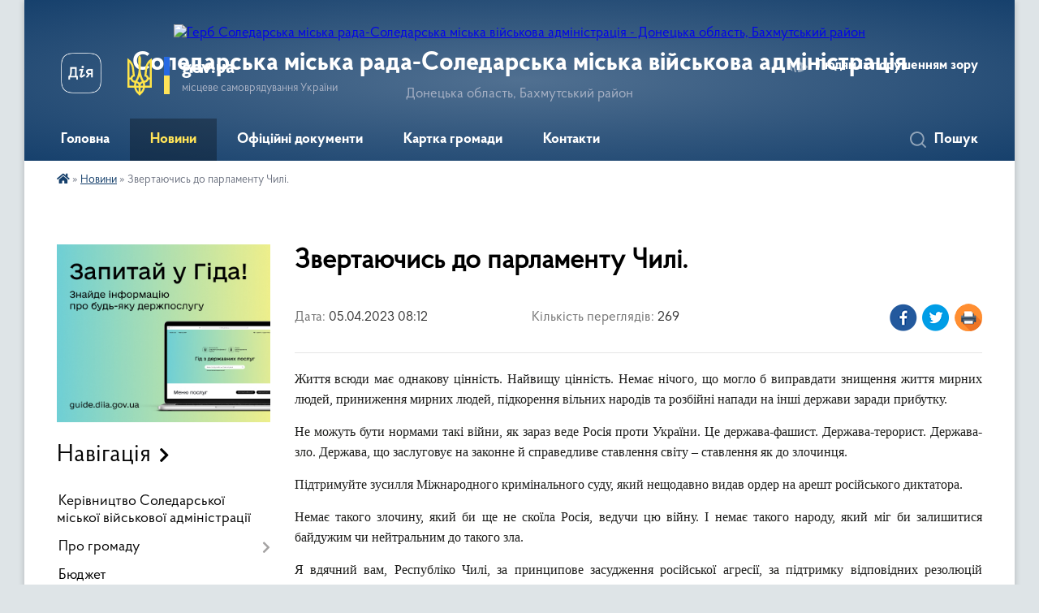

--- FILE ---
content_type: text/html; charset=UTF-8
request_url: https://sole-rada.gov.ua/news/1680671628/
body_size: 11127
content:
<!DOCTYPE html>
<html lang="uk">
<head>
	<!--[if IE]><meta http-equiv="X-UA-Compatible" content="IE=edge"><![endif]-->
	<meta charset="utf-8">
	<meta name="viewport" content="width=device-width, initial-scale=1">
	<!--[if IE]><script>
		document.createElement('header');
		document.createElement('nav');
		document.createElement('main');
		document.createElement('section');
		document.createElement('article');
		document.createElement('aside');
		document.createElement('footer');
		document.createElement('figure');
		document.createElement('figcaption');
	</script><![endif]-->
	<title>Звертаючись до парламенту Чилі. | Соледарська міська рада-Соледарська міська військова адміністрація</title>
	<meta name="description" content="Життя всюди має однакову цінність. Найвищу цінність. Немає нічого, що могло б виправдати знищення життя мирних людей, приниження мирних людей, підкорення вільних народів та розбійні напади на інші держави заради прибутку.. . Не можуть бути ">
	<meta name="keywords" content="Звертаючись, до, парламенту, Чилі., |, Соледарська, міська, рада-Соледарська, міська, військова, адміністрація">

	
		<meta property="og:image" content="https://rada.info/upload/users_files/04052873/gallery/large/screenshot20230405081407.jpg">
	<meta property="og:image:width" content="800">
	<meta property="og:image:height" content="440">
			<meta property="og:title" content="Звертаючись до парламенту Чилі.">
			<meta property="og:description" content="Життя всюди має однакову цінність. Найвищу цінність. Немає нічого, що могло б виправдати знищення життя мирних людей, приниження мирних людей, підкорення вільних народів та розбійні напади на інші держави заради прибутку.">
			<meta property="og:type" content="article">
	<meta property="og:url" content="https://sole-rada.gov.ua/news/1680671628/">
		
		<link rel="apple-touch-icon" sizes="57x57" href="https://sole-rada.gov.ua/apple-icon-57x57.png">
	<link rel="apple-touch-icon" sizes="60x60" href="https://sole-rada.gov.ua/apple-icon-60x60.png">
	<link rel="apple-touch-icon" sizes="72x72" href="https://sole-rada.gov.ua/apple-icon-72x72.png">
	<link rel="apple-touch-icon" sizes="76x76" href="https://sole-rada.gov.ua/apple-icon-76x76.png">
	<link rel="apple-touch-icon" sizes="114x114" href="https://sole-rada.gov.ua/apple-icon-114x114.png">
	<link rel="apple-touch-icon" sizes="120x120" href="https://sole-rada.gov.ua/apple-icon-120x120.png">
	<link rel="apple-touch-icon" sizes="144x144" href="https://sole-rada.gov.ua/apple-icon-144x144.png">
	<link rel="apple-touch-icon" sizes="152x152" href="https://sole-rada.gov.ua/apple-icon-152x152.png">
	<link rel="apple-touch-icon" sizes="180x180" href="https://sole-rada.gov.ua/apple-icon-180x180.png">
	<link rel="icon" type="image/png" sizes="192x192" href="https://sole-rada.gov.ua/android-icon-192x192.png">
	<link rel="icon" type="image/png" sizes="32x32" href="https://sole-rada.gov.ua/favicon-32x32.png">
	<link rel="icon" type="image/png" sizes="96x96" href="https://sole-rada.gov.ua/favicon-96x96.png">
	<link rel="icon" type="image/png" sizes="16x16" href="https://sole-rada.gov.ua/favicon-16x16.png">
	<link rel="manifest" href="https://sole-rada.gov.ua/manifest.json">
	<meta name="msapplication-TileColor" content="#ffffff">
	<meta name="msapplication-TileImage" content="https://sole-rada.gov.ua/ms-icon-144x144.png">
	<meta name="theme-color" content="#ffffff">
	
	<meta name="google-site-verification" content="iKl4OULNKf8x3exTBhadYBVhGgXjqLNoiVHdIGfX4Xc">

		<meta name="robots" content="">
	
    <link rel="preload" href="https://cdnjs.cloudflare.com/ajax/libs/font-awesome/5.9.0/css/all.min.css" as="style">
	<link rel="stylesheet" href="https://cdnjs.cloudflare.com/ajax/libs/font-awesome/5.9.0/css/all.min.css" integrity="sha512-q3eWabyZPc1XTCmF+8/LuE1ozpg5xxn7iO89yfSOd5/oKvyqLngoNGsx8jq92Y8eXJ/IRxQbEC+FGSYxtk2oiw==" crossorigin="anonymous" referrerpolicy="no-referrer" />

    <link rel="preload" href="//gromada.org.ua/themes/km2/css/styles_vip.css?v=3.33" as="style">
	<link rel="stylesheet" href="//gromada.org.ua/themes/km2/css/styles_vip.css?v=3.33">
	<link rel="stylesheet" href="//gromada.org.ua/themes/km2/css/5867/theme_vip.css?v=1763494369">
	
		<!--[if lt IE 9]>
	<script src="https://oss.maxcdn.com/html5shiv/3.7.2/html5shiv.min.js"></script>
	<script src="https://oss.maxcdn.com/respond/1.4.2/respond.min.js"></script>
	<![endif]-->
	<!--[if gte IE 9]>
	<style type="text/css">
		.gradient { filter: none; }
	</style>
	<![endif]-->

</head>
<body class="">

	<a href="#top_menu" class="skip-link link" aria-label="Перейти до головного меню (Alt+1)" accesskey="1">Перейти до головного меню (Alt+1)</a>
	<a href="#left_menu" class="skip-link link" aria-label="Перейти до бічного меню (Alt+2)" accesskey="2">Перейти до бічного меню (Alt+2)</a>
    <a href="#main_content" class="skip-link link" aria-label="Перейти до головного вмісту (Alt+3)" accesskey="3">Перейти до текстового вмісту (Alt+3)</a>




	
	<div class="wrap">
		
		<header>
			<div class="header_wrap">
				<div class="logo">
					<a href="https://sole-rada.gov.ua/" id="logo" class="form_2">
						<img src="https://rada.info/upload/users_files/04052873/gerb/Герб_громады_1200_1257_new_2_1.png" alt="Герб Соледарська міська рада-Соледарська міська військова адміністрація - Донецька область, Бахмутський район">
					</a>
				</div>
				<div class="title">
					<div class="slogan_1">Соледарська міська рада-Соледарська міська військова адміністрація</div>
					<div class="slogan_2">Донецька область, Бахмутський район</div>
				</div>
				<div class="gov_ua_block">
					<a class="diia" href="https://diia.gov.ua/" target="_blank" rel="nofollow" title="Державні послуги онлайн"><img src="//gromada.org.ua/themes/km2/img/diia.png" alt="Логотип Diia"></a>
					<img src="//gromada.org.ua/themes/km2/img/gerb.svg" class="gerb" alt="Герб України">
					<span class="devider"></span>
					<div class="title">
						<b>gov.ua</b>
						<span>місцеве самоврядування України</span>
					</div>
				</div>
								<div class="alt_link">
					<a href="#" rel="nofollow" title="Режим високої контастності" onclick="return set_special('74ff5d8f845db5a6f755cc4cdaf875b34ab08ce2');">Людям із порушенням зору</a>
				</div>
								
				<section class="top_nav">
					<nav class="main_menu" id="top_menu">
						<ul>
														<li class="">
								<a href="https://sole-rada.gov.ua/main/"><span>Головна</span></a>
																							</li>
														<li class="active">
								<a href="https://sole-rada.gov.ua/news/"><span>Новини</span></a>
																							</li>
														<li class="">
								<a href="https://sole-rada.gov.ua/docs/"><span>Офіційні документи</span></a>
																							</li>
														<li class="">
								<a href="https://sole-rada.gov.ua/structure/"><span>Картка громади</span></a>
																							</li>
														<li class="">
								<a href="https://sole-rada.gov.ua/feedback/"><span>Контакти</span></a>
																							</li>
																				</ul>
					</nav>
					&nbsp;
					<button class="menu-button" id="open-button"><i class="fas fa-bars"></i> Меню сайту</button>
					<a href="https://sole-rada.gov.ua/search/" rel="nofollow" class="search_button">Пошук</a>
				</section>
				
			</div>
		</header>
				
		<section class="bread_crumbs">
		<div xmlns:v="http://rdf.data-vocabulary.org/#"><a href="https://sole-rada.gov.ua/" title="Головна сторінка"><i class="fas fa-home"></i></a> &raquo; <a href="https://sole-rada.gov.ua/news/" aria-current="page">Новини</a>  &raquo; <span>Звертаючись до парламенту Чилі.</span></div>
	</section>
	
	<section class="center_block">
		<div class="row">
			<div class="grid-25 fr">
				<aside>
				
										<div class="diia_guide">
						<a href="https://guide.diia.gov.ua/" rel="nofollow" target="_blank" title="Гід державних послуг"><img src="https://gromada.org.ua/upload/diia_guide.jpg" alt="Банер - гід державних послуг"></a>
					</div>
									
										<div class="sidebar_title">Навігація</div>
										
					<nav class="sidebar_menu" id="left_menu">
						<ul>
														<li class="">
								<a href="https://sole-rada.gov.ua/kerivnictvo-miskoi-radi-14-54-09-21-09-2021/"><span>Керівництво Соледарської міської військової адміністрації</span></a>
																							</li>
														<li class=" has-sub">
								<a href="https://sole-rada.gov.ua/pro-gromadu-14-59-11-21-09-2021/"><span>Про громаду</span></a>
																<button onclick="return show_next_level(this);" aria-label="Показати підменю"></button>
																								<ul>
																		<li class="">
										<a href="https://sole-rada.gov.ua/simvolika-gromadi-14-59-23-21-09-2021/"><span>Символіка громади</span></a>
																													</li>
																		<li class="">
										<a href="https://sole-rada.gov.ua/istoriya-14-59-35-21-09-2021/"><span>Історія</span></a>
																													</li>
																		<li class="">
										<a href="https://sole-rada.gov.ua/pochesni-gromadyani-14-59-42-21-09-2021/"><span>Почесні громадяни</span></a>
																													</li>
																		<li class="">
										<a href="https://sole-rada.gov.ua/protokoli-sesii-miskoi-radi-15-00-22-21-09-2021/"><span>Протоколи сесії міської ради</span></a>
																													</li>
																		<li class="">
										<a href="https://sole-rada.gov.ua/straiegiya-rozvitku-soledkarskoi-miskoi-teritrialnoi-gromadi-na-20182025-roki-11-53-46-22-11-2021/"><span>Стратегія розвитку Соледарської міської територіальної громади на 2018-2025 роки</span></a>
																													</li>
																		<li class="">
										<a href="https://sole-rada.gov.ua/statut-soledarskoi-miskoi-teritorialnoi-gromadi-09-16-24-28-02-2024/"><span>СТАТУТ Соледарської міської територіальної громади</span></a>
																													</li>
																		<li class="">
										<a href="https://sole-rada.gov.ua/informaciya-za-pidsumkami-roboti-soledarskoi-miskoi-vijskovoi-administracii-bahmutskogo-rajonu-doneckoi-oblasti-v-2023-roci-14-42-13-26-02-2024/"><span>Інформація за підсумками роботи Соледарської міської військової адміністрації Бахмутського району Донецької області в 2023 році</span></a>
																													</li>
																		<li class="">
										<a href="https://sole-rada.gov.ua/informaciya-za-pidsumkami-roboti-soledarskoi-miskoi-vijskovoi-administracii-bahmutskogo-rajonu-doneckoi-oblasti-u-2022-roci-11-19-15-18-03-2025/"><span>Інформація за підсумками роботи Соледарської міської військової адміністрації Бахмутського району Донецької області у 2022 році</span></a>
																													</li>
																										</ul>
															</li>
														<li class="">
								<a href="https://sole-rada.gov.ua/bjudzhet-na-2023-rik-11-03-12-19-01-2023/"><span>Бюджет</span></a>
																							</li>
														<li class=" has-sub">
								<a href="https://sole-rada.gov.ua/vikonavchij-komitet-15-00-41-21-09-2021/"><span>Виконавчий комітет</span></a>
																<button onclick="return show_next_level(this);" aria-label="Показати підменю"></button>
																								<ul>
																		<li class="">
										<a href="https://sole-rada.gov.ua/sklad-vikonavchogo-komitetu-15-00-48-21-09-2021/"><span>Склад виконавчого комітету</span></a>
																													</li>
																		<li class="">
										<a href="https://sole-rada.gov.ua/reglament-vikonavchogo-komitetu-15-01-03-21-09-2021/"><span>Регламент виконавчого комітету</span></a>
																													</li>
																		<li class="">
										<a href="https://sole-rada.gov.ua/proekti-rishen-vikonavchogo-komitetu-10-30-01-05-01-2022/"><span>Проекти рішень виконавчого комітету</span></a>
																													</li>
																										</ul>
															</li>
														<li class="">
								<a href="https://sole-rada.gov.ua/viddil-kulturi-ta-z-pitan-diyalnosti-zasobiv-masovoi-informacii-soledarskoi-miskoi-radi-19-44-19-19-12-2024/"><span>Відділ культури та з питань діяльності засобів масової інформації Соледарської міської ради</span></a>
																							</li>
														<li class="">
								<a href="https://sole-rada.gov.ua/upravlinnya-zhitlovokomunalnogo-gospodarstva-18-47-03-30-12-2024/"><span>Управління житлово-комунального господарства</span></a>
																							</li>
														<li class="">
								<a href="https://sole-rada.gov.ua/upravlinnya-osviti-soledarskoi-miskoi-radi-10-58-13-08-01-2025/"><span>Управління освіти Соледарської міської ради</span></a>
																							</li>
														<li class="">
								<a href="https://sole-rada.gov.ua/knp-centr-pervinnoi-medikosanitarnoi-dopomogi-soledarskoi-miskoi-radi-11-05-03-08-11-2024/"><span>КНП «Центр первинної медико-санітарної допомоги Соледарської міської ради»</span></a>
																							</li>
														<li class="">
								<a href="https://sole-rada.gov.ua/centr-nadannya-administrativnih-poslug-18-01-33-04-11-2024/"><span>Центр надання адміністративних послуг</span></a>
																							</li>
														<li class="">
								<a href="https://sole-rada.gov.ua/administrativni-i-socialni-poslugi-15-05-08-21-09-2021/"><span>Соціальні послуги</span></a>
																							</li>
														<li class="">
								<a href="https://sole-rada.gov.ua/komunalna-vlasnist-10-22-42-05-01-2022/"><span>Комунальна власність</span></a>
																							</li>
														<li class="">
								<a href="https://sole-rada.gov.ua/zvernennya-gromadyan-11-29-26-02-09-2022/"><span>Звернення громадян</span></a>
																							</li>
														<li class="">
								<a href="https://sole-rada.gov.ua/pidpriemcju-15-04-56-21-09-2021/"><span>Підприємцю</span></a>
																							</li>
														<li class="">
								<a href="https://sole-rada.gov.ua/regulyatorna-politika-15-05-42-21-09-2021/"><span>Регуляторна політика</span></a>
																							</li>
														<li class="">
								<a href="https://sole-rada.gov.ua/poryadok-organizacii-ta-vedennya-vijskovogo-obliku-prizovnikiv-vijskovozobov’yazanih-ta-rezervistiv-14-41-01-14-05-2024/"><span>Порядок організації та ведення військового обліку призовників, військовозобов’язаних та резервістів</span></a>
																							</li>
														<li class="">
								<a href="https://sole-rada.gov.ua/dostup-do-publichnoi-informacii-15-07-04-21-09-2021/"><span>Доступ до публічної інформації</span></a>
																							</li>
														<li class="">
								<a href="https://sole-rada.gov.ua/ekonomika-08-26-21-11-01-2022/"><span>Економіка</span></a>
																							</li>
														<li class="">
								<a href="https://sole-rada.gov.ua/mistobudivna-diyalnist-12-22-41-22-11-2021/"><span>Містобудівна діяльність</span></a>
																							</li>
														<li class="">
								<a href="https://sole-rada.gov.ua/zapobigannya-proyavam-korupcii-12-42-53-22-11-2021/"><span>Запобігання проявам корупції</span></a>
																							</li>
														<li class="">
								<a href="https://sole-rada.gov.ua/protidiya-domashnomu-ta-genderno-zumovlenomu-nasilstvu-08-25-05-15-11-2023/"><span>Протидія домашньому та гендерно зумовленому насильству</span></a>
																							</li>
														<li class="">
								<a href="https://sole-rada.gov.ua/informaciya-dlya-zahisnikiv-i-zahisnic-ukraini-ta-chleniv-ih-rodin-09-53-20-25-12-2024/"><span>Інформація для захисників і захисниць України, та членів їх родин</span></a>
																							</li>
														<li class="">
								<a href="https://sole-rada.gov.ua/koordinacijnij-centr-pidtrimki-civilnogo-naselennya-18-05-55-27-06-2023/"><span>Координаційний центр підтримки цивільного населення</span></a>
																							</li>
														<li class="">
								<a href="https://sole-rada.gov.ua/zakupivli-16-14-59-29-05-2024/"><span>Закупівлі</span></a>
																							</li>
														<li class="">
								<a href="https://sole-rada.gov.ua/zagibli-zahisniki-ukraini-soledarskoi-miskoi-teritorialnoi-gromadi-06-46-00-29-08-2024/"><span>Книга пам'яті Соледарської громади</span></a>
																							</li>
														<li class="">
								<a href="https://sole-rada.gov.ua/centri-pidtrimki-soledarskoi-miskoi-teritorialnoi-gromadi-16-50-24-30-03-2025/"><span>Центри підтримки Соледарської міської територіальної громади</span></a>
																							</li>
														<li class="">
								<a href="https://sole-rada.gov.ua/evidnovlennya-10-04-45-15-08-2025/"><span>єВідновлення</span></a>
																							</li>
														<li class="">
								<a href="https://sole-rada.gov.ua/molodizhna-rada-12-01-24-22-08-2025/"><span>Молодіжна рада</span></a>
																							</li>
														<li class="">
								<a href="https://sole-rada.gov.ua/bezbarernist-11-13-45-13-10-2025/"><span>Безбар'єрність</span></a>
																							</li>
														<li class="">
								<a href="https://sole-rada.gov.ua/propozicii-dlya-vpo-v-gromadahpartnerah-19-44-25-16-10-2025/"><span>Пропозиції для ВПО в громадах-партнерах</span></a>
																							</li>
														<li class="">
								<a href="https://sole-rada.gov.ua/konsultacii-z-gromadskistju-12-51-24-20-10-2025/"><span>Консультації з громадськістю</span></a>
																							</li>
													</ul>
						
												
					</nav>

											<div class="sidebar_title">Публічні закупівлі</div>	
<div class="petition_block">

		<p><a href="https://sole-rada.gov.ua/prozorro/" title="Публічні закупівлі Прозорро"><img src="//gromada.org.ua/themes/km2/img/prozorro_logo.png?v=2025" alt="Prozorro"></a></p>
	
		<p><a href="https://sole-rada.gov.ua/openbudget/" title="Відкритий бюджет"><img src="//gromada.org.ua/themes/km2/img/openbudget_logo.png?v=2025" alt="OpenBudget"></a></p>
	
		<p><a href="https://sole-rada.gov.ua/plans/" title="План державних закупівель"><img src="//gromada.org.ua/themes/km2/img/plans_logo.png?v=2025" alt="План державних закупівель"></a></p>
	
</div>									
											<div class="sidebar_title">Особистий кабінет користувача</div>

<div class="petition_block">

		<div class="alert alert-warning">
		Ви не авторизовані. Для того, щоб мати змогу створювати або пітримувати петиції,<br>
		<a href="#auth_petition" class="open-popup add_petition btn btn-yellow btn-small btn-block" style="margin-top: 10px;"><i class="fa fa-user"></i> авторизуйтесь</a>
	</div>
		
			<h2 style="margin: 30px 0;">Система петицій</h2>
		
					<div class="none_petition">Немає петицій, за які можна голосувати</div>
						
		
	
</div>
					
					
					
											<div class="sidebar_title">Звернення до посадовця</div>

<div class="appeals_block">

	
		
		<div class="row sidebar_persons">
						<div class="grid-30">
				<div class="one_sidebar_person">
					<div class="img"><a href="https://sole-rada.gov.ua/persons/866/"><img src="https://rada.info/upload/users_files/04052873/deputats/GERB_1.jpg" alt="Соледарська міська військова адміністрація"></a></div>
					<div class="title"><a href="https://sole-rada.gov.ua/persons/866/">Соледарська міська військова адміністрація</a></div>
				</div>
			</div>
						<div class="grid-30">
				<div class="one_sidebar_person">
					<div class="img"><a href="https://sole-rada.gov.ua/persons/1180/"><img src="https://rada.info/upload/users_files/04052873/deputats/Соледар-Герб.jpg" alt="Канали для надання повідомлень від викривачів до Соледарської міської військової адміністрації"></a></div>
					<div class="title"><a href="https://sole-rada.gov.ua/persons/1180/">Канали для надання повідомлень від викривачів до Соледарської міської військової адміністрації</a></div>
				</div>
			</div>
						<div class="clearfix"></div>
		</div>

						
				<p class="center appeal_cabinet"><a href="#auth_person" class="alert-link open-popup"><i class="fas fa-unlock-alt"></i> Кабінет посадової особи</a></p>
			
	
</div>					
										<div id="banner_block">

						<p><a rel="nofollow" href="https://bf.in.ua/"><img alt="Фото без опису"  src="https://rada.info/upload/users_files/04052873/0d9890fc5c1917d402cef28400a4d637.jpg" style="width: 300px; height: 195px;" /></a></p>

<p><a rel="nofollow" href="/trivae-obovyazkova-evakuaciya-civilnih-meshkanciv-donechchini-07-45-14-13-09-2024/"><img alt="Фото без опису" src="https://rada.info/upload/users_files/04052873/413e788e83025a79dddf896579622252.jpg" style="width: 300px; height: 208px;" /></a></p>

<p>&nbsp;</p>

<p><a rel="nofollow" href="https://petition.e-dem.ua/rt/Account/Login?ReturnUrl=%2Fsoledar%2FPetition%2FCreateSearch"><img alt="Фото без опису" src="https://rada.info/upload/users_files/04052873/47b2e275f589b64272326d0308ea8a8a.png" style="height: 169px; width: 300px;" /></a></p>

<p>&nbsp;</p>

<p><a rel="nofollow" href="https://pulse.gov.ua/"><img alt="Фото без опису" src="https://rada.info/upload/users_files/04052873/c350681d03a64770ba090d2d4c55e7b4.jpg" style="width: 300px; height: 300px;" /></a></p>

<p><a rel="nofollow" href="https://sole-rada.gov.ua/persons/866/"><img alt="Фото без опису" src="https://rada.info/upload/users_files/04052873/de833102093e3aadb766ea5a5348e9e9.jpg" style="width: 938px; height: 178px;" /></a></p>
						<div class="clearfix"></div>

						<a rel="nofollow" href="https://time.is/Ukraine" id="time_is_link" style="font-size:36px">Україна:</a>
<span id="Ukraine_z713" style="font-size:36px"></span>
<script src="//widget.time.is/t.js"></script>
<script>
time_is_widget.init({Ukraine_z713:{}});
</script>
						<div class="clearfix"></div>

					</div>
				
				</aside>
			</div>
			<div class="grid-75">

				<main id="main_content">

																		<h1>Звертаючись до парламенту Чилі.</h1>


<div class="row ">
	<div class="grid-30 one_news_date">
		Дата: <span>05.04.2023 08:12</span>
	</div>
	<div class="grid-30 one_news_count">
		Кількість переглядів: <span>269</span>
	</div>
		<div class="grid-30 one_news_socials">
		<button class="social_share" data-type="fb"><img src="//gromada.org.ua/themes/km2/img/share/fb.png" alt="Іконка Фейсбук"></button>
		<button class="social_share" data-type="tw"><img src="//gromada.org.ua/themes/km2/img/share/tw.png" alt="Іконка Твітер"></button>
		<button class="print_btn" onclick="window.print();"><img src="//gromada.org.ua/themes/km2/img/share/print.png" alt="Іконка принтера"></button>
	</div>
		<div class="clearfix"></div>
</div>

<hr>

<p style="text-align: justify;"><span style="font-size:16px;"><span style="font-family:Georgia,serif;">Життя всюди має однакову цінність. Найвищу цінність. Немає нічого, що могло б виправдати знищення життя мирних людей, приниження мирних людей, підкорення вільних народів та розбійні напади на інші держави заради прибутку.</span></span></p>

<p style="text-align: justify;"><span style="font-size:16px;"><span style="font-family:Georgia,serif;">Не можуть бути нормами такі війни, як зараз веде Росія проти України. Це держава-фашист. Держава-терорист. Держава-зло. Держава, що заслуговує на законне й справедливе ставлення світу &ndash; ставлення як до злочинця.</span></span></p>

<p style="text-align: justify;"><span style="font-size:16px;"><span style="font-family:Georgia,serif;">Підтримуйте зусилля Міжнародного кримінального суду, який нещодавно видав ордер на арешт російського диктатора.</span></span></p>

<p style="text-align: justify;"><span style="font-size:16px;"><span style="font-family:Georgia,serif;">Немає такого злочину, який би ще не скоїла Росія, ведучи цю війну. І немає такого народу, який міг би залишитися байдужим чи нейтральним до такого зла.</span></span></p>

<p style="text-align: justify;"><span style="font-size:16px;"><span style="font-family:Georgia,serif;">Я вдячний вам, Республіко Чилі, за принципове засудження російської агресії, за підтримку відповідних резолюцій Генасамблеї ООН.</span></span></p>

<p style="text-align: justify;"><span style="font-size:16px;"><span style="font-family:Georgia,serif;">Я вдячний пану Президенту Чилі, пану Боричу, за досягнуті дуже важливі домовленості про участь вашої держави в гуманітарному розмінуванні нашої країни, нашої землі. Це те, чого потребують 174 тисячі квадратних кілометрів нашої території, що забруднені російськими мінами.</span></span></p>

<p style="text-align: justify;"><span style="font-size:16px;"><span style="font-family:Georgia,serif;">Сказав це, звертаючись до парламенту Чилі.</span></span></p>

<p style="text-align: justify;">&nbsp;</p>

<p style="text-align: center;"><iframe allow="autoplay; clipboard-write; encrypted-media; picture-in-picture; web-share" allowfullscreen="true" frameborder="0" height="314" scrolling="no" src="https://www.facebook.com/plugins/video.php?height=314&amp;href=https%3A%2F%2Fwww.facebook.com%2Fzelenskiy.official%2Fvideos%2F630295105605183%2F&amp;show_text=false&amp;width=560&amp;t=0" style="border:none;overflow:hidden" width="560"></iframe></p>
<div class="clearfix"></div>

<hr>

<div class="row gallery">

			<div class="grid-25" id="sort_1070692">
			<div class="one_album photo">
				<a href="https://rada.info/upload/users_files/04052873/gallery/large/screenshot20230405081407.jpg" class="album_img" style="background-image: url(https://rada.info/upload/users_files/04052873/gallery/small/screenshot20230405081407.jpg);" title="">
					<span class="mask">
						<img class="svg ico" src="//gromada.org.ua/themes/km2/img/ico/photo_ico.svg"> <br>
						Переглянути фото
					</span>
				</a>
							</div>
		</div>
		<div class="clearfix"></div>

</div>
<hr>


<p><a href="https://sole-rada.gov.ua/news/" class="btn btn-grey">&laquo; повернутися</a></p>											
				</main>
				
			</div>
			<div class="clearfix"></div>
		</div>
	</section>
	
	
	<footer>
		
		<div class="row">
			<div class="grid-40 socials">
				<p>
					<a href="https://gromada.org.ua/rss/5867/" rel="nofollow" target="_blank" title="RSS-стрічка новин"><i class="fas fa-rss"></i></a>
										<a href="https://sole-rada.gov.ua/feedback/#chat_bot" title="Наша громада в смартфоні"><i class="fas fa-robot"></i></a>
															<a href="https://www.instagram.com/soledarska.va/" rel="nofollow" target="_blank" title="Сторінка в Instagram"><i class="fab fa-instagram"></i></a>					<a href="https://www.facebook.com/solerada" rel="nofollow" target="_blank" title="Сторінка у Фейсбук"><i class="fab fa-facebook-f"></i></a>					<a href="https://www.youtube.com/channel/UCOjkYycO7URYm_PtMa6upuA" rel="nofollow" target="_blank" title="Канал Youtube"><i class="fab fa-youtube"></i></a>					<a href="https://t.me/soledarska_va" rel="nofollow" target="_blank" title="Телеграм-канал громади"><i class="fab fa-telegram"></i></a>					<a href="https://sole-rada.gov.ua/sitemap/" title="Мапа сайту"><i class="fas fa-sitemap"></i></a>
				</p>
				<p class="copyright">Соледарська міська рада-Соледарська міська військова адміністрація - 2021-2025 &copy; Весь контент доступний за ліцензією <a href="https://creativecommons.org/licenses/by/4.0/deed.uk" target="_blank" rel="nofollow">Creative Commons Attribution 4.0 International License</a>, якщо не зазначено інше.</p>
			</div>
			<div class="grid-20 developers">
				<a href="https://vlada.ua/" rel="nofollow" target="_blank" title="Перейти на сайт платформи VladaUA"><img src="//gromada.org.ua/themes/km2/img/vlada_online.svg?v=ua" class="svg" alt="Логотип платформи VladaUA"></a><br>
				<span>офіційні сайти &laquo;під ключ&raquo;</span><br>
				для органів державної влади
			</div>
			<div class="grid-40 admin_auth_block">
								<p class="first"><a href="#" rel="nofollow" class="alt_link" onclick="return set_special('74ff5d8f845db5a6f755cc4cdaf875b34ab08ce2');">Людям із порушенням зору</a></p>
				<p><a href="#auth_block" class="open-popup" title="Вхід в адмін-панель сайту"><i class="fa fa-lock"></i></a></p>
				<p class="sec"><a href="#auth_block" class="open-popup">Вхід для адміністратора</a></p>
				<div id="google_translate_element" style="text-align: left;width: 202px;float: right;margin-top: 13px;"></div>
							</div>
			<div class="clearfix"></div>
		</div>

	</footer>

	</div>

		
	



<a href="#" id="Go_Top"><i class="fas fa-angle-up"></i></a>
<a href="#" id="Go_Top2"><i class="fas fa-angle-up"></i></a>

<script type="text/javascript" src="//gromada.org.ua/themes/km2/js/jquery-3.6.0.min.js"></script>
<script type="text/javascript" src="//gromada.org.ua/themes/km2/js/jquery-migrate-3.3.2.min.js"></script>
<script type="text/javascript" src="//gromada.org.ua/themes/km2/js/flickity.pkgd.min.js"></script>
<script type="text/javascript" src="//gromada.org.ua/themes/km2/js/flickity-imagesloaded.js"></script>
<script type="text/javascript">
	$(document).ready(function(){
		$(".main-carousel .carousel-cell.not_first").css("display", "block");
	});
</script>
<script type="text/javascript" src="//gromada.org.ua/themes/km2/js/icheck.min.js"></script>
<script type="text/javascript" src="//gromada.org.ua/themes/km2/js/superfish.min.js?v=2"></script>



<script type="text/javascript" src="//gromada.org.ua/themes/km2/js/functions_unpack.js?v=5.17"></script>
<script type="text/javascript" src="//gromada.org.ua/themes/km2/js/hoverIntent.js"></script>
<script type="text/javascript" src="//gromada.org.ua/themes/km2/js/jquery.magnific-popup.min.js?v=1.1"></script>
<script type="text/javascript" src="//gromada.org.ua/themes/km2/js/jquery.mask.min.js"></script>


	


<script type="text/javascript" src="//translate.google.com/translate_a/element.js?cb=googleTranslateElementInit"></script>
<script type="text/javascript">
	function googleTranslateElementInit() {
		new google.translate.TranslateElement({
			pageLanguage: 'uk',
			includedLanguages: 'de,en,es,fr,pl,hu,bg,ro,da,lt',
			layout: google.translate.TranslateElement.InlineLayout.SIMPLE,
			gaTrack: true,
			gaId: 'UA-71656986-1'
		}, 'google_translate_element');
	}
</script>

<script>
  (function(i,s,o,g,r,a,m){i["GoogleAnalyticsObject"]=r;i[r]=i[r]||function(){
  (i[r].q=i[r].q||[]).push(arguments)},i[r].l=1*new Date();a=s.createElement(o),
  m=s.getElementsByTagName(o)[0];a.async=1;a.src=g;m.parentNode.insertBefore(a,m)
  })(window,document,"script","//www.google-analytics.com/analytics.js","ga");

  ga("create", "UA-71656986-1", "auto");
  ga("send", "pageview");

</script>

<script async
src="https://www.googletagmanager.com/gtag/js?id=UA-71656986-2"></script>
<script>
   window.dataLayer = window.dataLayer || [];
   function gtag(){dataLayer.push(arguments);}
   gtag("js", new Date());

   gtag("config", "UA-71656986-2");
</script>



<div style="display: none;">
								<div id="get_gromada_ban" class="dialog-popup s">

	<div class="logo"><img src="//gromada.org.ua/themes/km2/img/logo.svg" class="svg"></div>
    <h4>Код для вставки на сайт</h4>
	
    <div class="form-group">
        <img src="//gromada.org.ua/gromada_orgua_88x31.png">
    </div>
    <div class="form-group">
        <textarea id="informer_area" class="form-control"><a href="https://gromada.org.ua/" target="_blank"><img src="https://gromada.org.ua/gromada_orgua_88x31.png" alt="Gromada.org.ua - веб сайти діючих громад України" /></a></textarea>
    </div>
	
</div>			<div id="auth_block" class="dialog-popup s" role="dialog" aria-modal="true" aria-labelledby="auth_block_label">

	<div class="logo"><img src="//gromada.org.ua/themes/km2/img/logo.svg" class="svg"></div>
    <h4 id="auth_block_label">Вхід для адміністратора</h4>
    <form action="//gromada.org.ua/n/actions/" method="post">

		
        
        <div class="form-group">
            <label class="control-label" for="login">Логін: <span>*</span></label>
            <input type="text" class="form-control" name="login" id="login" value="" autocomplete="username" required>
        </div>
        <div class="form-group">
            <label class="control-label" for="password">Пароль: <span>*</span></label>
            <input type="password" class="form-control" name="password" id="password" value="" autocomplete="current-password" required>
        </div>
        <div class="form-group center">
            <input type="hidden" name="object_id" value="5867">
			<input type="hidden" name="back_url" value="https://sole-rada.gov.ua/news/1680671628/">
            <button type="submit" class="btn btn-yellow" name="pAction" value="login_as_admin_temp">Авторизуватись</button>
        </div>
		

    </form>

</div>


			
						
								<div id="email_voting" class="dialog-popup m">

	<div class="logo"><img src="//gromada.org.ua/themes/km2/img/logo.svg" class="svg"></div>
    <h4>Онлайн-опитування: </h4>

    <form action="//gromada.org.ua/n/actions/" method="post" enctype="multipart/form-data">

        <div class="alert alert-warning">
            <strong>Увага!</strong> З метою уникнення фальсифікацій Ви маєте підтвердити свій голос через E-Mail
        </div>

		
        <div class="form-group">
            <label class="control-label" for="voting_email">E-Mail: <span>*</span></label>
            <input type="email" class="form-control" name="email" id="voting_email" value="" required>
        </div>
		

        <div class="form-group center">
            <input type="hidden" name="voting_id" value="">
			
            <input type="hidden" name="answer_id" id="voting_anser_id" value="">
			<input type="hidden" name="back_url" value="https://sole-rada.gov.ua/news/1680671628/">
			
            <button type="submit" name="pAction" value="get_voting" class="btn btn-yellow">Підтвердити голос</button> <a href="#" class="btn btn-grey close-popup">Скасувати</a>
        </div>

    </form>

</div>


		<div id="result_voting" class="dialog-popup m">

	<div class="logo"><img src="//gromada.org.ua/themes/km2/img/logo.svg" class="svg"></div>
    <h4>Результати опитування</h4>

    <h3 id="voting_title"></h3>

    <canvas id="voting_diagram"></canvas>
    <div id="voting_results"></div>

    <div class="form-group center">
        <a href="#voting" class="open-popup btn btn-yellow"><i class="far fa-list-alt"></i> Всі опитування</a>
    </div>

</div>		
												<div id="voting_confirmed" class="dialog-popup s">

	<div class="logo"><img src="//gromada.org.ua/themes/km2/img/logo.svg" class="svg"></div>
    <h4>Дякуємо!</h4>

    <div class="alert alert-success">Ваш голос було зараховано</div>

</div>

		
				<div id="add_appeal" class="dialog-popup m">

	<div class="logo"><img src="//gromada.org.ua/themes/km2/img/logo.svg" class="svg"></div>
    <h4>Форма подання електронного звернення</h4>

	
    	

    <form action="//gromada.org.ua/n/actions/" method="post" enctype="multipart/form-data">

        <div class="alert alert-info">
            <div class="row">
                <div class="grid-30">
                    <img src="" id="add_appeal_photo">
                </div>
                <div class="grid-70">
                    <div id="add_appeal_title"></div>
                    <div id="add_appeal_posada"></div>
                    <div id="add_appeal_details"></div>
                </div>
                <div class="clearfix"></div>
            </div>
        </div>

		
        <div class="row">
            <div class="grid-100">
                <div class="form-group">
                    <label for="add_appeal_name" class="control-label">Ваше прізвище, ім'я та по батькові: <span>*</span></label>
                    <input type="text" class="form-control" id="add_appeal_name" name="name" value="" required>
                </div>
            </div>
            <div class="grid-50">
                <div class="form-group">
                    <label for="add_appeal_email" class="control-label">Email: <span>*</span></label>
                    <input type="email" class="form-control" id="add_appeal_email" name="email" value="" required>
                </div>
            </div>
            <div class="grid-50">
                <div class="form-group">
                    <label for="add_appeal_phone" class="control-label">Контактний телефон:</label>
                    <input type="tel" class="form-control" id="add_appeal_phone" name="phone" value="">
                </div>
            </div>
            <div class="grid-100">
                <div class="form-group">
                    <label for="add_appeal_adress" class="control-label">Адреса проживання: <span>*</span></label>
                    <textarea class="form-control" id="add_appeal_adress" name="adress" required></textarea>
                </div>
            </div>
            <div class="clearfix"></div>
        </div>

        <hr>

        <div class="row">
            <div class="grid-100">
                <div class="form-group">
                    <label for="add_appeal_text" class="control-label">Текст звернення: <span>*</span></label>
                    <textarea rows="7" class="form-control" id="add_appeal_text" name="text" required></textarea>
                </div>
            </div>
            <div class="grid-100">
                <div class="form-group">
                    <label>
                        <input type="checkbox" name="public" value="y">
                        Публічне звернення (відображатиметься на сайті)
                    </label>
                </div>
            </div>
            <div class="grid-100">
                <div class="form-group">
                    <label>
                        <input type="checkbox" name="confirmed" value="y" required>
                        надаю згоду на обробку персональних даних
                    </label>
                </div>
            </div>
            <div class="clearfix"></div>
        </div>
		

        <div class="form-group center">
			
            <input type="hidden" name="deputat_id" id="add_appeal_id" value="">
			<input type="hidden" name="back_url" value="https://sole-rada.gov.ua/news/1680671628/">
			
            <button type="submit" name="pAction" value="add_appeal_from_vip" class="btn btn-yellow">Подати звернення</button>
        </div>

    </form>

</div>


		
										<div id="auth_person" class="dialog-popup s">

	<div class="logo"><img src="//gromada.org.ua/themes/km2/img/logo.svg" class="svg"></div>
    <h4>Авторизація в системі електронних звернень</h4>
    <form action="//gromada.org.ua/n/actions/" method="post">

		
        
        <div class="form-group">
            <label class="control-label" for="person_login">Email посадової особи: <span>*</span></label>
            <input type="email" class="form-control" name="person_login" id="person_login" value="" autocomplete="off" required>
        </div>
        <div class="form-group">
            <label class="control-label" for="person_password">Пароль: <span>*</span> <small>(надає адміністратор сайту)</small></label>
            <input type="password" class="form-control" name="person_password" id="person_password" value="" autocomplete="off" required>
        </div>
		
        <div class="form-group center">
			
            <input type="hidden" name="object_id" value="5867">
			<input type="hidden" name="back_url" value="https://sole-rada.gov.ua/news/1680671628/">
			
            <button type="submit" class="btn btn-yellow" name="pAction" value="login_as_person">Авторизуватись</button>
        </div>

    </form>

</div>


					
							<div id="auth_petition" class="dialog-popup s">

	<div class="logo"><img src="//gromada.org.ua/themes/km2/img/logo.svg" class="svg"></div>
    <h4>Авторизація в системі електронних петицій</h4>
    <form action="//gromada.org.ua/n/actions/" method="post">

		
        
        <div class="form-group">
            <input type="email" class="form-control" name="petition_login" id="petition_login" value="" placeholder="Email: *" autocomplete="off" required>
        </div>
        <div class="form-group">
            <input type="password" class="form-control" name="petition_password" id="petition_password" placeholder="Пароль: *" value="" autocomplete="off" required>
        </div>
		
        <div class="form-group center">
            <input type="hidden" name="petition_id" value="">
			
            <input type="hidden" name="gromada_id" value="5867">
			<input type="hidden" name="back_url" value="https://sole-rada.gov.ua/news/1680671628/">
			
            <button type="submit" class="btn btn-yellow" name="pAction" value="login_as_petition">Авторизуватись</button>
        </div>
        			<div class="form-group" style="text-align: center;">
				Забулись пароль? <a class="open-popup" href="#forgot_password">Система відновлення пароля</a>
			</div>
			<div class="form-group" style="text-align: center;">
				Ще не зареєстровані? <a class="open-popup" href="#reg_petition">Реєстрація</a>
			</div>
		
    </form>

</div>


							<div id="reg_petition" class="dialog-popup">

	<div class="logo"><img src="//gromada.org.ua/themes/km2/img/logo.svg" class="svg"></div>
    <h4>Реєстрація в системі електронних петицій</h4>
	
	<div class="alert alert-danger">
		<p>Зареєструватись можна буде лише після того, як громада підключить на сайт систему електронної ідентифікації. Наразі очікуємо підключення до ID.gov.ua. Вибачте за тимчасові незручності</p>
	</div>
	
    	
	<p>Вже зареєстровані? <a class="open-popup" href="#auth_petition">Увійти</a></p>

</div>


				<div id="forgot_password" class="dialog-popup s">

	<div class="logo"><img src="//gromada.org.ua/themes/km2/img/logo.svg" class="svg"></div>
    <h4>Відновлення забутого пароля</h4>
    <form action="//gromada.org.ua/n/actions/" method="post">

		
        
        <div class="form-group">
            <input type="email" class="form-control" name="forgot_email" value="" placeholder="Email зареєстрованого користувача" required>
        </div>	
		
        <div class="form-group">
			<img id="forgot_img_captcha" src="//gromada.org.ua/upload/pre_captcha.png">
		</div>
		
        <div class="form-group">
            <label class="control-label" for="forgot_captcha">Результат арифм. дії: <span>*</span></label>
            <input type="text" class="form-control" name="forgot_captcha" id="forgot_captcha" value="" style="max-width: 120px; margin: 0 auto;" required>
        </div>
		
        <div class="form-group center">
			
            <input type="hidden" name="gromada_id" value="5867">
			<input type="hidden" name="captcha_code" id="forgot_captcha_code" value="2c6af344fa4421292ee658847dcdc642">
			
            <button type="submit" class="btn btn-yellow" name="pAction" value="forgot_password_from_gromada">Відновити пароль</button>
        </div>
        <div class="form-group center">
			Згадали авторизаційні дані? <a class="open-popup" href="#auth_petition">Авторизуйтесь</a>
		</div>

    </form>

</div>

<script type="text/javascript">
    $(document).ready(function() {
        
		$("#forgot_img_captcha").on("click", function() {
			var captcha_code = $("#forgot_captcha_code").val();
			var current_url = document.location.protocol +"//"+ document.location.hostname + document.location.pathname;
			$("#forgot_img_captcha").attr("src", "https://vlada.ua/ajax/?gAction=get_captcha_code&cc="+captcha_code+"&cu="+current_url+"&"+Math.random());
			return false;
		});
		
		
				
		
		
    });
</script>							
																										
	</div>
</body>
</html>